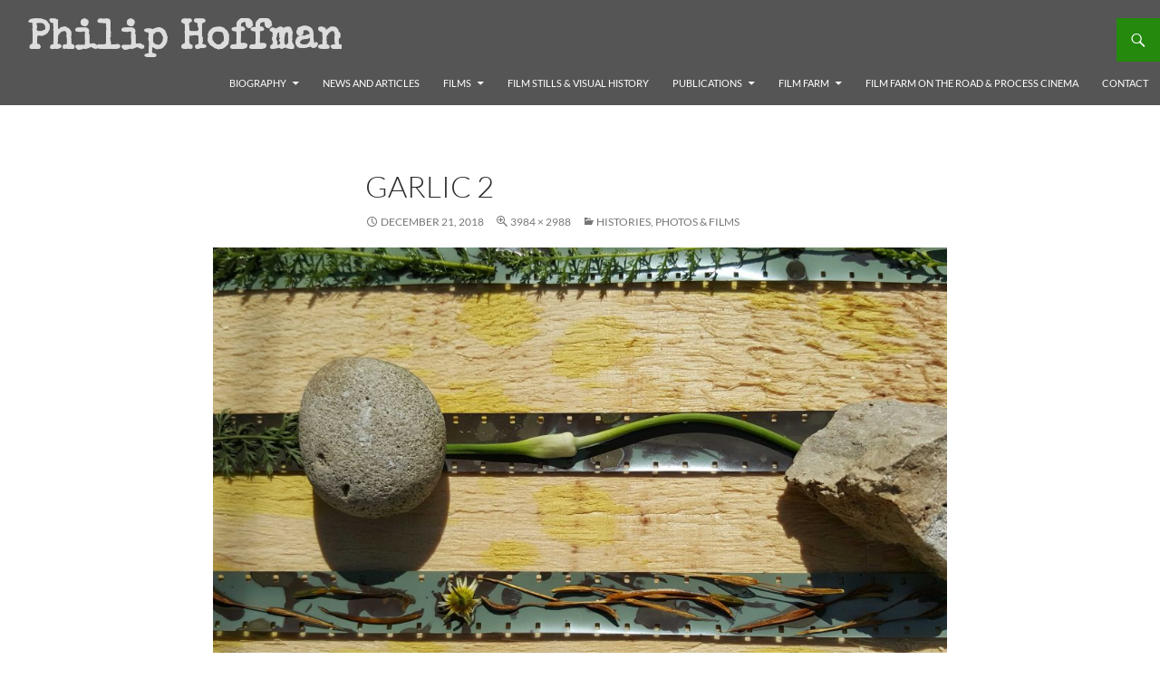

--- FILE ---
content_type: text/html; charset=UTF-8
request_url: https://philiphoffman.ca/film-farm/history/garlic-2/
body_size: 8539
content:
<!DOCTYPE html>
<!--[if IE 7]>
<html class="ie ie7" lang="en-US">
<![endif]-->
<!--[if IE 8]>
<html class="ie ie8" lang="en-US">
<![endif]-->
<!--[if !(IE 7) & !(IE 8)]><!-->
<html lang="en-US">
<!--<![endif]-->
<head>
	<meta charset="UTF-8">
	<meta name="viewport" content="width=device-width">
	<title>garlic 2 | Philip Hoffman</title>
	<link rel="profile" href="https://gmpg.org/xfn/11">
	<link rel="pingback" href="">
	<link href='//fonts.googleapis.com/css?family=Special+Elite' rel='stylesheet' type='text/css'>
	<!--[if lt IE 9]>
	<script src="https://philiphoffman.ca/wordpress/wp-content/themes/twentyfourteen/js/html5.js"></script>
	<![endif]-->
	<meta name='robots' content='max-image-preview:large' />
	<style>img:is([sizes="auto" i], [sizes^="auto," i]) { contain-intrinsic-size: 3000px 1500px }</style>
	<link rel="alternate" type="application/rss+xml" title="Philip Hoffman &raquo; Feed" href="https://philiphoffman.ca/feed/" />
<link rel="alternate" type="application/rss+xml" title="Philip Hoffman &raquo; Comments Feed" href="https://philiphoffman.ca/comments/feed/" />
<script>
window._wpemojiSettings = {"baseUrl":"https:\/\/s.w.org\/images\/core\/emoji\/15.0.3\/72x72\/","ext":".png","svgUrl":"https:\/\/s.w.org\/images\/core\/emoji\/15.0.3\/svg\/","svgExt":".svg","source":{"concatemoji":"https:\/\/philiphoffman.ca\/wordpress\/wp-includes\/js\/wp-emoji-release.min.js?ver=6.7.4"}};
/*! This file is auto-generated */
!function(i,n){var o,s,e;function c(e){try{var t={supportTests:e,timestamp:(new Date).valueOf()};sessionStorage.setItem(o,JSON.stringify(t))}catch(e){}}function p(e,t,n){e.clearRect(0,0,e.canvas.width,e.canvas.height),e.fillText(t,0,0);var t=new Uint32Array(e.getImageData(0,0,e.canvas.width,e.canvas.height).data),r=(e.clearRect(0,0,e.canvas.width,e.canvas.height),e.fillText(n,0,0),new Uint32Array(e.getImageData(0,0,e.canvas.width,e.canvas.height).data));return t.every(function(e,t){return e===r[t]})}function u(e,t,n){switch(t){case"flag":return n(e,"\ud83c\udff3\ufe0f\u200d\u26a7\ufe0f","\ud83c\udff3\ufe0f\u200b\u26a7\ufe0f")?!1:!n(e,"\ud83c\uddfa\ud83c\uddf3","\ud83c\uddfa\u200b\ud83c\uddf3")&&!n(e,"\ud83c\udff4\udb40\udc67\udb40\udc62\udb40\udc65\udb40\udc6e\udb40\udc67\udb40\udc7f","\ud83c\udff4\u200b\udb40\udc67\u200b\udb40\udc62\u200b\udb40\udc65\u200b\udb40\udc6e\u200b\udb40\udc67\u200b\udb40\udc7f");case"emoji":return!n(e,"\ud83d\udc26\u200d\u2b1b","\ud83d\udc26\u200b\u2b1b")}return!1}function f(e,t,n){var r="undefined"!=typeof WorkerGlobalScope&&self instanceof WorkerGlobalScope?new OffscreenCanvas(300,150):i.createElement("canvas"),a=r.getContext("2d",{willReadFrequently:!0}),o=(a.textBaseline="top",a.font="600 32px Arial",{});return e.forEach(function(e){o[e]=t(a,e,n)}),o}function t(e){var t=i.createElement("script");t.src=e,t.defer=!0,i.head.appendChild(t)}"undefined"!=typeof Promise&&(o="wpEmojiSettingsSupports",s=["flag","emoji"],n.supports={everything:!0,everythingExceptFlag:!0},e=new Promise(function(e){i.addEventListener("DOMContentLoaded",e,{once:!0})}),new Promise(function(t){var n=function(){try{var e=JSON.parse(sessionStorage.getItem(o));if("object"==typeof e&&"number"==typeof e.timestamp&&(new Date).valueOf()<e.timestamp+604800&&"object"==typeof e.supportTests)return e.supportTests}catch(e){}return null}();if(!n){if("undefined"!=typeof Worker&&"undefined"!=typeof OffscreenCanvas&&"undefined"!=typeof URL&&URL.createObjectURL&&"undefined"!=typeof Blob)try{var e="postMessage("+f.toString()+"("+[JSON.stringify(s),u.toString(),p.toString()].join(",")+"));",r=new Blob([e],{type:"text/javascript"}),a=new Worker(URL.createObjectURL(r),{name:"wpTestEmojiSupports"});return void(a.onmessage=function(e){c(n=e.data),a.terminate(),t(n)})}catch(e){}c(n=f(s,u,p))}t(n)}).then(function(e){for(var t in e)n.supports[t]=e[t],n.supports.everything=n.supports.everything&&n.supports[t],"flag"!==t&&(n.supports.everythingExceptFlag=n.supports.everythingExceptFlag&&n.supports[t]);n.supports.everythingExceptFlag=n.supports.everythingExceptFlag&&!n.supports.flag,n.DOMReady=!1,n.readyCallback=function(){n.DOMReady=!0}}).then(function(){return e}).then(function(){var e;n.supports.everything||(n.readyCallback(),(e=n.source||{}).concatemoji?t(e.concatemoji):e.wpemoji&&e.twemoji&&(t(e.twemoji),t(e.wpemoji)))}))}((window,document),window._wpemojiSettings);
</script>
<style id='wp-emoji-styles-inline-css'>

	img.wp-smiley, img.emoji {
		display: inline !important;
		border: none !important;
		box-shadow: none !important;
		height: 1em !important;
		width: 1em !important;
		margin: 0 0.07em !important;
		vertical-align: -0.1em !important;
		background: none !important;
		padding: 0 !important;
	}
</style>
<link rel='stylesheet' id='wp-block-library-css' href='https://philiphoffman.ca/wordpress/wp-includes/css/dist/block-library/style.min.css?ver=6.7.4' media='all' />
<style id='wp-block-library-theme-inline-css'>
.wp-block-audio :where(figcaption){color:#555;font-size:13px;text-align:center}.is-dark-theme .wp-block-audio :where(figcaption){color:#ffffffa6}.wp-block-audio{margin:0 0 1em}.wp-block-code{border:1px solid #ccc;border-radius:4px;font-family:Menlo,Consolas,monaco,monospace;padding:.8em 1em}.wp-block-embed :where(figcaption){color:#555;font-size:13px;text-align:center}.is-dark-theme .wp-block-embed :where(figcaption){color:#ffffffa6}.wp-block-embed{margin:0 0 1em}.blocks-gallery-caption{color:#555;font-size:13px;text-align:center}.is-dark-theme .blocks-gallery-caption{color:#ffffffa6}:root :where(.wp-block-image figcaption){color:#555;font-size:13px;text-align:center}.is-dark-theme :root :where(.wp-block-image figcaption){color:#ffffffa6}.wp-block-image{margin:0 0 1em}.wp-block-pullquote{border-bottom:4px solid;border-top:4px solid;color:currentColor;margin-bottom:1.75em}.wp-block-pullquote cite,.wp-block-pullquote footer,.wp-block-pullquote__citation{color:currentColor;font-size:.8125em;font-style:normal;text-transform:uppercase}.wp-block-quote{border-left:.25em solid;margin:0 0 1.75em;padding-left:1em}.wp-block-quote cite,.wp-block-quote footer{color:currentColor;font-size:.8125em;font-style:normal;position:relative}.wp-block-quote:where(.has-text-align-right){border-left:none;border-right:.25em solid;padding-left:0;padding-right:1em}.wp-block-quote:where(.has-text-align-center){border:none;padding-left:0}.wp-block-quote.is-large,.wp-block-quote.is-style-large,.wp-block-quote:where(.is-style-plain){border:none}.wp-block-search .wp-block-search__label{font-weight:700}.wp-block-search__button{border:1px solid #ccc;padding:.375em .625em}:where(.wp-block-group.has-background){padding:1.25em 2.375em}.wp-block-separator.has-css-opacity{opacity:.4}.wp-block-separator{border:none;border-bottom:2px solid;margin-left:auto;margin-right:auto}.wp-block-separator.has-alpha-channel-opacity{opacity:1}.wp-block-separator:not(.is-style-wide):not(.is-style-dots){width:100px}.wp-block-separator.has-background:not(.is-style-dots){border-bottom:none;height:1px}.wp-block-separator.has-background:not(.is-style-wide):not(.is-style-dots){height:2px}.wp-block-table{margin:0 0 1em}.wp-block-table td,.wp-block-table th{word-break:normal}.wp-block-table :where(figcaption){color:#555;font-size:13px;text-align:center}.is-dark-theme .wp-block-table :where(figcaption){color:#ffffffa6}.wp-block-video :where(figcaption){color:#555;font-size:13px;text-align:center}.is-dark-theme .wp-block-video :where(figcaption){color:#ffffffa6}.wp-block-video{margin:0 0 1em}:root :where(.wp-block-template-part.has-background){margin-bottom:0;margin-top:0;padding:1.25em 2.375em}
</style>
<style id='classic-theme-styles-inline-css'>
/*! This file is auto-generated */
.wp-block-button__link{color:#fff;background-color:#32373c;border-radius:9999px;box-shadow:none;text-decoration:none;padding:calc(.667em + 2px) calc(1.333em + 2px);font-size:1.125em}.wp-block-file__button{background:#32373c;color:#fff;text-decoration:none}
</style>
<style id='global-styles-inline-css'>
:root{--wp--preset--aspect-ratio--square: 1;--wp--preset--aspect-ratio--4-3: 4/3;--wp--preset--aspect-ratio--3-4: 3/4;--wp--preset--aspect-ratio--3-2: 3/2;--wp--preset--aspect-ratio--2-3: 2/3;--wp--preset--aspect-ratio--16-9: 16/9;--wp--preset--aspect-ratio--9-16: 9/16;--wp--preset--color--black: #000;--wp--preset--color--cyan-bluish-gray: #abb8c3;--wp--preset--color--white: #fff;--wp--preset--color--pale-pink: #f78da7;--wp--preset--color--vivid-red: #cf2e2e;--wp--preset--color--luminous-vivid-orange: #ff6900;--wp--preset--color--luminous-vivid-amber: #fcb900;--wp--preset--color--light-green-cyan: #7bdcb5;--wp--preset--color--vivid-green-cyan: #00d084;--wp--preset--color--pale-cyan-blue: #8ed1fc;--wp--preset--color--vivid-cyan-blue: #0693e3;--wp--preset--color--vivid-purple: #9b51e0;--wp--preset--color--green: #24890d;--wp--preset--color--dark-gray: #2b2b2b;--wp--preset--color--medium-gray: #767676;--wp--preset--color--light-gray: #f5f5f5;--wp--preset--gradient--vivid-cyan-blue-to-vivid-purple: linear-gradient(135deg,rgba(6,147,227,1) 0%,rgb(155,81,224) 100%);--wp--preset--gradient--light-green-cyan-to-vivid-green-cyan: linear-gradient(135deg,rgb(122,220,180) 0%,rgb(0,208,130) 100%);--wp--preset--gradient--luminous-vivid-amber-to-luminous-vivid-orange: linear-gradient(135deg,rgba(252,185,0,1) 0%,rgba(255,105,0,1) 100%);--wp--preset--gradient--luminous-vivid-orange-to-vivid-red: linear-gradient(135deg,rgba(255,105,0,1) 0%,rgb(207,46,46) 100%);--wp--preset--gradient--very-light-gray-to-cyan-bluish-gray: linear-gradient(135deg,rgb(238,238,238) 0%,rgb(169,184,195) 100%);--wp--preset--gradient--cool-to-warm-spectrum: linear-gradient(135deg,rgb(74,234,220) 0%,rgb(151,120,209) 20%,rgb(207,42,186) 40%,rgb(238,44,130) 60%,rgb(251,105,98) 80%,rgb(254,248,76) 100%);--wp--preset--gradient--blush-light-purple: linear-gradient(135deg,rgb(255,206,236) 0%,rgb(152,150,240) 100%);--wp--preset--gradient--blush-bordeaux: linear-gradient(135deg,rgb(254,205,165) 0%,rgb(254,45,45) 50%,rgb(107,0,62) 100%);--wp--preset--gradient--luminous-dusk: linear-gradient(135deg,rgb(255,203,112) 0%,rgb(199,81,192) 50%,rgb(65,88,208) 100%);--wp--preset--gradient--pale-ocean: linear-gradient(135deg,rgb(255,245,203) 0%,rgb(182,227,212) 50%,rgb(51,167,181) 100%);--wp--preset--gradient--electric-grass: linear-gradient(135deg,rgb(202,248,128) 0%,rgb(113,206,126) 100%);--wp--preset--gradient--midnight: linear-gradient(135deg,rgb(2,3,129) 0%,rgb(40,116,252) 100%);--wp--preset--font-size--small: 13px;--wp--preset--font-size--medium: 20px;--wp--preset--font-size--large: 36px;--wp--preset--font-size--x-large: 42px;--wp--preset--spacing--20: 0.44rem;--wp--preset--spacing--30: 0.67rem;--wp--preset--spacing--40: 1rem;--wp--preset--spacing--50: 1.5rem;--wp--preset--spacing--60: 2.25rem;--wp--preset--spacing--70: 3.38rem;--wp--preset--spacing--80: 5.06rem;--wp--preset--shadow--natural: 6px 6px 9px rgba(0, 0, 0, 0.2);--wp--preset--shadow--deep: 12px 12px 50px rgba(0, 0, 0, 0.4);--wp--preset--shadow--sharp: 6px 6px 0px rgba(0, 0, 0, 0.2);--wp--preset--shadow--outlined: 6px 6px 0px -3px rgba(255, 255, 255, 1), 6px 6px rgba(0, 0, 0, 1);--wp--preset--shadow--crisp: 6px 6px 0px rgba(0, 0, 0, 1);}:where(.is-layout-flex){gap: 0.5em;}:where(.is-layout-grid){gap: 0.5em;}body .is-layout-flex{display: flex;}.is-layout-flex{flex-wrap: wrap;align-items: center;}.is-layout-flex > :is(*, div){margin: 0;}body .is-layout-grid{display: grid;}.is-layout-grid > :is(*, div){margin: 0;}:where(.wp-block-columns.is-layout-flex){gap: 2em;}:where(.wp-block-columns.is-layout-grid){gap: 2em;}:where(.wp-block-post-template.is-layout-flex){gap: 1.25em;}:where(.wp-block-post-template.is-layout-grid){gap: 1.25em;}.has-black-color{color: var(--wp--preset--color--black) !important;}.has-cyan-bluish-gray-color{color: var(--wp--preset--color--cyan-bluish-gray) !important;}.has-white-color{color: var(--wp--preset--color--white) !important;}.has-pale-pink-color{color: var(--wp--preset--color--pale-pink) !important;}.has-vivid-red-color{color: var(--wp--preset--color--vivid-red) !important;}.has-luminous-vivid-orange-color{color: var(--wp--preset--color--luminous-vivid-orange) !important;}.has-luminous-vivid-amber-color{color: var(--wp--preset--color--luminous-vivid-amber) !important;}.has-light-green-cyan-color{color: var(--wp--preset--color--light-green-cyan) !important;}.has-vivid-green-cyan-color{color: var(--wp--preset--color--vivid-green-cyan) !important;}.has-pale-cyan-blue-color{color: var(--wp--preset--color--pale-cyan-blue) !important;}.has-vivid-cyan-blue-color{color: var(--wp--preset--color--vivid-cyan-blue) !important;}.has-vivid-purple-color{color: var(--wp--preset--color--vivid-purple) !important;}.has-black-background-color{background-color: var(--wp--preset--color--black) !important;}.has-cyan-bluish-gray-background-color{background-color: var(--wp--preset--color--cyan-bluish-gray) !important;}.has-white-background-color{background-color: var(--wp--preset--color--white) !important;}.has-pale-pink-background-color{background-color: var(--wp--preset--color--pale-pink) !important;}.has-vivid-red-background-color{background-color: var(--wp--preset--color--vivid-red) !important;}.has-luminous-vivid-orange-background-color{background-color: var(--wp--preset--color--luminous-vivid-orange) !important;}.has-luminous-vivid-amber-background-color{background-color: var(--wp--preset--color--luminous-vivid-amber) !important;}.has-light-green-cyan-background-color{background-color: var(--wp--preset--color--light-green-cyan) !important;}.has-vivid-green-cyan-background-color{background-color: var(--wp--preset--color--vivid-green-cyan) !important;}.has-pale-cyan-blue-background-color{background-color: var(--wp--preset--color--pale-cyan-blue) !important;}.has-vivid-cyan-blue-background-color{background-color: var(--wp--preset--color--vivid-cyan-blue) !important;}.has-vivid-purple-background-color{background-color: var(--wp--preset--color--vivid-purple) !important;}.has-black-border-color{border-color: var(--wp--preset--color--black) !important;}.has-cyan-bluish-gray-border-color{border-color: var(--wp--preset--color--cyan-bluish-gray) !important;}.has-white-border-color{border-color: var(--wp--preset--color--white) !important;}.has-pale-pink-border-color{border-color: var(--wp--preset--color--pale-pink) !important;}.has-vivid-red-border-color{border-color: var(--wp--preset--color--vivid-red) !important;}.has-luminous-vivid-orange-border-color{border-color: var(--wp--preset--color--luminous-vivid-orange) !important;}.has-luminous-vivid-amber-border-color{border-color: var(--wp--preset--color--luminous-vivid-amber) !important;}.has-light-green-cyan-border-color{border-color: var(--wp--preset--color--light-green-cyan) !important;}.has-vivid-green-cyan-border-color{border-color: var(--wp--preset--color--vivid-green-cyan) !important;}.has-pale-cyan-blue-border-color{border-color: var(--wp--preset--color--pale-cyan-blue) !important;}.has-vivid-cyan-blue-border-color{border-color: var(--wp--preset--color--vivid-cyan-blue) !important;}.has-vivid-purple-border-color{border-color: var(--wp--preset--color--vivid-purple) !important;}.has-vivid-cyan-blue-to-vivid-purple-gradient-background{background: var(--wp--preset--gradient--vivid-cyan-blue-to-vivid-purple) !important;}.has-light-green-cyan-to-vivid-green-cyan-gradient-background{background: var(--wp--preset--gradient--light-green-cyan-to-vivid-green-cyan) !important;}.has-luminous-vivid-amber-to-luminous-vivid-orange-gradient-background{background: var(--wp--preset--gradient--luminous-vivid-amber-to-luminous-vivid-orange) !important;}.has-luminous-vivid-orange-to-vivid-red-gradient-background{background: var(--wp--preset--gradient--luminous-vivid-orange-to-vivid-red) !important;}.has-very-light-gray-to-cyan-bluish-gray-gradient-background{background: var(--wp--preset--gradient--very-light-gray-to-cyan-bluish-gray) !important;}.has-cool-to-warm-spectrum-gradient-background{background: var(--wp--preset--gradient--cool-to-warm-spectrum) !important;}.has-blush-light-purple-gradient-background{background: var(--wp--preset--gradient--blush-light-purple) !important;}.has-blush-bordeaux-gradient-background{background: var(--wp--preset--gradient--blush-bordeaux) !important;}.has-luminous-dusk-gradient-background{background: var(--wp--preset--gradient--luminous-dusk) !important;}.has-pale-ocean-gradient-background{background: var(--wp--preset--gradient--pale-ocean) !important;}.has-electric-grass-gradient-background{background: var(--wp--preset--gradient--electric-grass) !important;}.has-midnight-gradient-background{background: var(--wp--preset--gradient--midnight) !important;}.has-small-font-size{font-size: var(--wp--preset--font-size--small) !important;}.has-medium-font-size{font-size: var(--wp--preset--font-size--medium) !important;}.has-large-font-size{font-size: var(--wp--preset--font-size--large) !important;}.has-x-large-font-size{font-size: var(--wp--preset--font-size--x-large) !important;}
:where(.wp-block-post-template.is-layout-flex){gap: 1.25em;}:where(.wp-block-post-template.is-layout-grid){gap: 1.25em;}
:where(.wp-block-columns.is-layout-flex){gap: 2em;}:where(.wp-block-columns.is-layout-grid){gap: 2em;}
:root :where(.wp-block-pullquote){font-size: 1.5em;line-height: 1.6;}
</style>
<link rel='stylesheet' id='tpg_get_posts_css-css' href='https://philiphoffman.ca/wordpress/wp-content/plugins/tpg-get-posts/css/tpg-get-posts-style.css?ver=6.7.4' media='all' />
<link rel='stylesheet' id='twentyfourteen-css' href='https://philiphoffman.ca/wordpress/wp-content/themes/twentyfourteen/style.css?ver=6.7.4' media='all' />
<link rel='stylesheet' id='philiphoffman-css' href='https://philiphoffman.ca/wordpress/wp-content/themes/philiphoffman/style.css?ver=6.7.4' media='all' />
<link rel='stylesheet' id='twentyfourteen-lato-css' href='https://philiphoffman.ca/wordpress/wp-content/themes/twentyfourteen/fonts/font-lato.css?ver=20230328' media='all' />
<link rel='stylesheet' id='genericons-css' href='https://philiphoffman.ca/wordpress/wp-content/themes/twentyfourteen/genericons/genericons.css?ver=3.0.3' media='all' />
<link rel='stylesheet' id='twentyfourteen-style-css' href='https://philiphoffman.ca/wordpress/wp-content/themes/philiphoffman/style.css?ver=20241112' media='all' />
<link rel='stylesheet' id='twentyfourteen-block-style-css' href='https://philiphoffman.ca/wordpress/wp-content/themes/twentyfourteen/css/blocks.css?ver=20240708' media='all' />
<!--[if lt IE 9]>
<link rel='stylesheet' id='twentyfourteen-ie-css' href='https://philiphoffman.ca/wordpress/wp-content/themes/twentyfourteen/css/ie.css?ver=20140711' media='all' />
<![endif]-->
<link rel='stylesheet' id='slb_core-css' href='https://philiphoffman.ca/wordpress/wp-content/plugins/simple-lightbox/client/css/app.css?ver=2.9.4' media='all' />
<script src="https://philiphoffman.ca/wordpress/wp-includes/js/jquery/jquery.min.js?ver=3.7.1" id="jquery-core-js"></script>
<script src="https://philiphoffman.ca/wordpress/wp-includes/js/jquery/jquery-migrate.min.js?ver=3.4.1" id="jquery-migrate-js"></script>
<script src="https://philiphoffman.ca/wordpress/wp-content/themes/twentyfourteen/js/keyboard-image-navigation.js?ver=20150120" id="twentyfourteen-keyboard-image-navigation-js"></script>
<script src="https://philiphoffman.ca/wordpress/wp-content/themes/twentyfourteen/js/functions.js?ver=20230526" id="twentyfourteen-script-js" defer data-wp-strategy="defer"></script>
<link rel="https://api.w.org/" href="https://philiphoffman.ca/wp-json/" /><link rel="alternate" title="JSON" type="application/json" href="https://philiphoffman.ca/wp-json/wp/v2/media/2197" /><link rel="EditURI" type="application/rsd+xml" title="RSD" href="https://philiphoffman.ca/wordpress/xmlrpc.php?rsd" />
<meta name="generator" content="WordPress 6.7.4" />
<link rel='shortlink' href='https://philiphoffman.ca/?p=2197' />
<link rel="alternate" title="oEmbed (JSON)" type="application/json+oembed" href="https://philiphoffman.ca/wp-json/oembed/1.0/embed?url=https%3A%2F%2Fphiliphoffman.ca%2Ffilm-farm%2Fhistory%2Fgarlic-2%2F" />
<link rel="alternate" title="oEmbed (XML)" type="text/xml+oembed" href="https://philiphoffman.ca/wp-json/oembed/1.0/embed?url=https%3A%2F%2Fphiliphoffman.ca%2Ffilm-farm%2Fhistory%2Fgarlic-2%2F&#038;format=xml" />
<style>.recentcomments a{display:inline !important;padding:0 !important;margin:0 !important;}</style>		<style id="wp-custom-css">
			.tpg-byline-class {margin-top: -20px; margin-left: 0px}		</style>
		</head>

<body data-rsssl=1 class="attachment attachment-template-default attachmentid-2197 attachment-jpeg wp-embed-responsive group-blog masthead-fixed full-width singular">
<div id="page" class="hfeed site">
	
	<header id="masthead" class="site-header" role="banner">
		<div class="header-main">
			<h1 class="site-title"><a href="https://philiphoffman.ca/" rel="home">Philip Hoffman</a></h1>

			<div class="search-toggle">
				<a href="#search-container" class="screen-reader-text" aria-expanded="false" aria-controls="search-container">Search</a>
			</div>

			<nav id="primary-navigation" class="site-navigation primary-navigation" role="navigation">
				<button class="menu-toggle">Primary Menu</button>
				<a class="screen-reader-text skip-link" href="#content">Skip to content</a>
				<div class="menu-top-menu-container"><ul id="primary-menu" class="nav-menu"><li id="menu-item-904" class="menu-item menu-item-type-custom menu-item-object-custom menu-item-has-children menu-item-904"><a href="#">Biography</a>
<ul class="sub-menu">
	<li id="menu-item-356" class="menu-item menu-item-type-post_type menu-item-object-page menu-item-356"><a href="https://philiphoffman.ca/bio/">Hoffman Bio</a></li>
	<li id="menu-item-595" class="menu-item menu-item-type-post_type menu-item-object-page menu-item-595"><a href="https://philiphoffman.ca/the-other-phil-hoffman/">Web Bio Pics</a></li>
</ul>
</li>
<li id="menu-item-981" class="menu-item menu-item-type-post_type menu-item-object-page menu-item-981"><a href="https://philiphoffman.ca/process-cinema/news/">News and Articles</a></li>
<li id="menu-item-355" class="menu-item menu-item-type-post_type menu-item-object-page menu-item-has-children menu-item-355"><a href="https://philiphoffman.ca/filmography/">Films</a>
<ul class="sub-menu">
	<li id="menu-item-978" class="menu-item menu-item-type-custom menu-item-object-custom menu-item-has-children menu-item-978"><a href="https://philiphoffman.ca/wordpress/filmography/">2001-present</a>
	<ul class="sub-menu">
		<li id="menu-item-3689" class="menu-item menu-item-type-post_type menu-item-object-post menu-item-3689"><a href="https://philiphoffman.ca/deep-1-2023/">Deep 1 (2023)</a></li>
		<li id="menu-item-3679" class="menu-item menu-item-type-post_type menu-item-object-post menu-item-3679"><a href="https://philiphoffman.ca/flowers-1/">Flowers #3 (Kissed by the Sun)(2023)</a></li>
		<li id="menu-item-3192" class="menu-item menu-item-type-custom menu-item-object-custom menu-item-3192"><a href="https://philiphoffman.ca/ending-2/">ending series (2020-2024)</a></li>
		<li id="menu-item-2284" class="menu-item menu-item-type-post_type menu-item-object-page menu-item-2284"><a href="https://philiphoffman.ca/vulture/">vulture (2019)</a></li>
		<li id="menu-item-619" class="menu-item menu-item-type-post_type menu-item-object-page menu-item-619"><a href="https://philiphoffman.ca/filmography/by-the-time-we-got-to-expo/">By The Time We Got To Expo (2015)</a></li>
		<li id="menu-item-617" class="menu-item menu-item-type-post_type menu-item-object-page menu-item-617"><a href="https://philiphoffman.ca/filmography/aged/">AGED (2014)</a></li>
		<li id="menu-item-616" class="menu-item menu-item-type-post_type menu-item-object-page menu-item-616"><a href="https://philiphoffman.ca/filmography/slaughterhouse/">Slaughterhouse (2014)</a></li>
		<li id="menu-item-879" class="menu-item menu-item-type-post_type menu-item-object-page menu-item-879"><a href="https://philiphoffman.ca/filmography/lessons-in-process/">Lessons In Process (2012)</a></li>
		<li id="menu-item-618" class="menu-item menu-item-type-post_type menu-item-object-page menu-item-618"><a href="https://philiphoffman.ca/filmography/all-fall-down/">All Fall Down (2009)</a></li>
		<li id="menu-item-697" class="menu-item menu-item-type-post_type menu-item-object-page menu-item-697"><a href="https://philiphoffman.ca/filmography/ever-present-going-past/">Ever Present Going Past (2007)</a></li>
		<li id="menu-item-696" class="menu-item menu-item-type-post_type menu-item-object-page menu-item-696"><a href="https://philiphoffman.ca/filmography/what-these-ashes-wanted/">What these ashes wanted (2001)</a></li>
	</ul>
</li>
	<li id="menu-item-979" class="menu-item menu-item-type-custom menu-item-object-custom menu-item-has-children menu-item-979"><a href="https://philiphoffman.ca/wordpress/filmography/">1992-2000</a>
	<ul class="sub-menu">
		<li id="menu-item-1115" class="menu-item menu-item-type-custom menu-item-object-custom menu-item-1115"><a href="https://philiphoffman.ca/filmography/opening-series/">Opening Series 4 (2000)</a></li>
		<li id="menu-item-732" class="menu-item menu-item-type-post_type menu-item-object-page menu-item-732"><a href="https://philiphoffman.ca/filmography/kokoro-is-for-heart/">Kokoro is for Heart (1999)</a></li>
		<li id="menu-item-752" class="menu-item menu-item-type-post_type menu-item-object-page menu-item-752"><a href="https://philiphoffman.ca/filmography/destroying-angel/">Destroying Angel (1998)</a></li>
		<li id="menu-item-760" class="menu-item menu-item-type-post_type menu-item-object-page menu-item-760"><a href="https://philiphoffman.ca/filmography/chimera/">Chimera (1996)</a></li>
		<li id="menu-item-765" class="menu-item menu-item-type-post_type menu-item-object-page menu-item-765"><a href="https://philiphoffman.ca/filmography/sweep/">Sweep (1995)</a></li>
		<li id="menu-item-1114" class="menu-item menu-item-type-custom menu-item-object-custom menu-item-1114"><a href="https://philiphoffman.ca/filmography/opening-series/">Opening Series 3 (1995)</a></li>
		<li id="menu-item-768" class="menu-item menu-item-type-post_type menu-item-object-page menu-item-768"><a href="https://philiphoffman.ca/filmography/technilogic-ordering/">Technilogic Ordering (1994)</a></li>
		<li id="menu-item-1113" class="menu-item menu-item-type-custom menu-item-object-custom menu-item-1113"><a href="https://philiphoffman.ca/filmography/opening-series/">Opening Series 2 (1993)</a></li>
		<li id="menu-item-1112" class="menu-item menu-item-type-custom menu-item-object-custom menu-item-1112"><a href="https://philiphoffman.ca/filmography/opening-series/">Opening Series 1 (1992)</a></li>
	</ul>
</li>
	<li id="menu-item-980" class="menu-item menu-item-type-custom menu-item-object-custom menu-item-has-children menu-item-980"><a href="https://philiphoffman.ca/wordpress/filmography/">1978-1990</a>
	<ul class="sub-menu">
		<li id="menu-item-775" class="menu-item menu-item-type-post_type menu-item-object-page menu-item-775"><a href="https://philiphoffman.ca/filmography/kitchener-berlin/">Kitchener-Berlin (1990)</a></li>
		<li id="menu-item-785" class="menu-item menu-item-type-post_type menu-item-object-page menu-item-785"><a href="https://philiphoffman.ca/filmography/river/">river (1979/89)</a></li>
		<li id="menu-item-801" class="menu-item menu-item-type-post_type menu-item-object-page menu-item-801"><a href="https://philiphoffman.ca/filmography/passing-throughtorn-formations/">passing through/torn formations (1988)</a></li>
		<li id="menu-item-829" class="menu-item menu-item-type-post_type menu-item-object-page menu-item-829"><a href="https://philiphoffman.ca/filmography/ozoo-the-making-of-a-fiction-film/">?O,Zoo! (The Making of a Fiction Film) (1986)</a></li>
		<li id="menu-item-853" class="menu-item menu-item-type-post_type menu-item-object-page menu-item-853"><a href="https://philiphoffman.ca/filmography/somewhere-between-jalostotitlan-encarnacion/">Somewhere Between  Jalostotitlan &#038; Encarnacion (1984)</a></li>
		<li id="menu-item-868" class="menu-item menu-item-type-post_type menu-item-object-page menu-item-868"><a href="https://philiphoffman.ca/filmography/the-road-ended-at-the-beach/">The Road Ended at the Beach (1983)</a></li>
		<li id="menu-item-876" class="menu-item menu-item-type-post_type menu-item-object-page menu-item-876"><a href="https://philiphoffman.ca/filmography/on-the-pond/">On the Pond (1978)</a></li>
	</ul>
</li>
</ul>
</li>
<li id="menu-item-375" class="menu-item menu-item-type-post_type menu-item-object-page menu-item-375"><a href="https://philiphoffman.ca/photography/">Film Stills &#038; Visual History</a></li>
<li id="menu-item-354" class="menu-item menu-item-type-post_type menu-item-object-page menu-item-has-children menu-item-354"><a href="https://philiphoffman.ca/publications/">Publications</a>
<ul class="sub-menu">
	<li id="menu-item-903" class="menu-item menu-item-type-post_type menu-item-object-page menu-item-903"><a href="https://philiphoffman.ca/publications/reviews-articles/">Reviews &#038; Articles</a></li>
	<li id="menu-item-902" class="menu-item menu-item-type-post_type menu-item-object-page menu-item-902"><a href="https://philiphoffman.ca/publications/books/">Books</a></li>
	<li id="menu-item-899" class="menu-item menu-item-type-post_type menu-item-object-page menu-item-899"><a href="https://philiphoffman.ca/publications/writings-by-philip-hoffman/">Writings by Philip Hoffman</a></li>
	<li id="menu-item-898" class="menu-item menu-item-type-post_type menu-item-object-page menu-item-898"><a href="https://philiphoffman.ca/publications/interviews/">Interviews</a></li>
	<li id="menu-item-901" class="menu-item menu-item-type-post_type menu-item-object-page menu-item-901"><a href="https://philiphoffman.ca/publications/writings-about-philip-hoffman/">Writings About Philip Hoffman</a></li>
	<li id="menu-item-900" class="menu-item menu-item-type-post_type menu-item-object-page menu-item-900"><a href="https://philiphoffman.ca/film-farm/film-farm-publications/">Film Farm Publications</a></li>
	<li id="menu-item-897" class="menu-item menu-item-type-post_type menu-item-object-page menu-item-897"><a href="https://philiphoffman.ca/publications/scripts/">Scripts</a></li>
	<li id="menu-item-2602" class="menu-item menu-item-type-post_type menu-item-object-page menu-item-2602"><a href="https://philiphoffman.ca/publications/links/">Links</a></li>
</ul>
</li>
<li id="menu-item-1103" class="menu-item menu-item-type-post_type menu-item-object-page menu-item-has-children menu-item-1103"><a href="https://philiphoffman.ca/film-farm/">Film Farm</a>
<ul class="sub-menu">
	<li id="menu-item-1104" class="menu-item menu-item-type-custom menu-item-object-custom menu-item-1104"><a href="https://philiphoffman.ca/film-farm/">Welcome</a></li>
	<li id="menu-item-465" class="menu-item menu-item-type-post_type menu-item-object-page menu-item-465"><a href="https://philiphoffman.ca/film-farm/history/">Histories, Photos &#038; FIlms</a></li>
	<li id="menu-item-463" class="menu-item menu-item-type-post_type menu-item-object-page menu-item-463"><a href="https://philiphoffman.ca/film-farm/our-mandate/">Our Mandate</a></li>
	<li id="menu-item-466" class="menu-item menu-item-type-post_type menu-item-object-page menu-item-466"><a href="https://philiphoffman.ca/film-farm/retreat-participants-1994-2013/">Film Farm Participants (1994-2025)</a></li>
	<li id="menu-item-462" class="menu-item menu-item-type-post_type menu-item-object-page menu-item-462"><a href="https://philiphoffman.ca/film-farm/completed-films-1994-2010/">Completed Films (1994-2025) 143 &#038; counting&#8230;</a></li>
	<li id="menu-item-599" class="menu-item menu-item-type-post_type menu-item-object-page menu-item-599"><a href="https://philiphoffman.ca/film-farm/the-marian-mcmahon-award/">The Marian McMahon Award</a></li>
	<li id="menu-item-461" class="menu-item menu-item-type-post_type menu-item-object-page menu-item-461"><a href="https://philiphoffman.ca/film-farm/press/">CRITICAL WRITING, LETTERS &#038; PRESS</a></li>
	<li id="menu-item-464" class="menu-item menu-item-type-post_type menu-item-object-page menu-item-464"><a href="https://philiphoffman.ca/film-farm/links-and-contacts/">Links &#038; Hoffman website</a></li>
</ul>
</li>
<li id="menu-item-2721" class="menu-item menu-item-type-taxonomy menu-item-object-category menu-item-2721"><a href="https://philiphoffman.ca/category/process-cinema/process-cinema-other-workshops-film-farm/">Film Farm On The Road &amp; Process Cinema</a></li>
<li id="menu-item-378" class="menu-item menu-item-type-post_type menu-item-object-page menu-item-378"><a href="https://philiphoffman.ca/contact/">Contact</a></li>
</ul></div>			</nav>
		</div>

		<div id="search-container" class="search-box-wrapper hide">
			<div class="search-box">
				<form role="search" method="get" class="search-form" action="https://philiphoffman.ca/">
				<label>
					<span class="screen-reader-text">Search for:</span>
					<input type="search" class="search-field" placeholder="Search &hellip;" value="" name="s" />
				</label>
				<input type="submit" class="search-submit" value="Search" />
			</form>			</div>
		</div>
	</header><!-- #masthead -->

	<div id="main" class="site-main">

	<section id="primary" class="content-area image-attachment">
		<div id="content" class="site-content" role="main">

			<article id="post-2197" class="post-2197 attachment type-attachment status-inherit hentry">
			<header class="entry-header">
				<h1 class="entry-title">garlic 2</h1>
				<div class="entry-meta">

					<span class="entry-date"><time class="entry-date" datetime="2018-12-21T00:15:30+00:00">December 21, 2018</time></span>

					<span class="full-size-link"><a href="https://philiphoffman.ca/wordpress/wp-content/uploads/2018/12/garlic-2.jpg">3984 &times; 2988</a></span>

					<span class="parent-post-link"><a href="https://philiphoffman.ca/film-farm/history/" rel="gallery">Histories, Photos &#038; FIlms</a></span>
									</div><!-- .entry-meta -->
			</header><!-- .entry-header -->

			<div class="entry-content">
				<div class="entry-attachment">
					<div class="attachment">
						<a href="https://philiphoffman.ca/film-farm/history/madi-karel/" rel="attachment"><img width="810" height="608" src="https://philiphoffman.ca/wordpress/wp-content/uploads/2018/12/garlic-2.jpg" class="attachment-810x810 size-810x810" alt="" decoding="async" fetchpriority="high" srcset="https://philiphoffman.ca/wordpress/wp-content/uploads/2018/12/garlic-2.jpg 3984w, https://philiphoffman.ca/wordpress/wp-content/uploads/2018/12/garlic-2-300x225.jpg 300w, https://philiphoffman.ca/wordpress/wp-content/uploads/2018/12/garlic-2-768x576.jpg 768w, https://philiphoffman.ca/wordpress/wp-content/uploads/2018/12/garlic-2-1024x768.jpg 1024w" sizes="(max-width: 810px) 100vw, 810px" /></a>					</div><!-- .attachment -->

									</div><!-- .entry-attachment -->

								</div><!-- .entry-content -->
			</article><!-- #post-2197 -->

			<nav id="image-navigation" class="navigation image-navigation">
				<div class="nav-links">
				<a href='https://philiphoffman.ca/film-farm/history/garlic/'><div class="previous-image">Previous Image</div></a>				<a href='https://philiphoffman.ca/film-farm/history/madi-karel/'><div class="next-image">Next Image</div></a>				</div><!-- .nav-links -->
			</nav><!-- #image-navigation -->

			
<div id="comments" class="comments-area">

	
	
</div><!-- #comments -->

		
		</div><!-- #content -->
	</section><!-- #primary -->

<div id="secondary">
	
	
		<div id="primary-sidebar" class="primary-sidebar widget-area" role="complementary">
		<aside id="recent-comments-2" class="widget widget_recent_comments"><h1 class="widget-title">Recent Comments</h1><nav aria-label="Recent Comments"><ul id="recentcomments"></ul></nav></aside><aside id="archives-2" class="widget widget_archive"><h1 class="widget-title">Archives</h1><nav aria-label="Archives">
			<ul>
					<li><a href='https://philiphoffman.ca/2025/05/'>May 2025</a></li>
	<li><a href='https://philiphoffman.ca/2024/09/'>September 2024</a></li>
	<li><a href='https://philiphoffman.ca/2023/10/'>October 2023</a></li>
	<li><a href='https://philiphoffman.ca/2023/07/'>July 2023</a></li>
	<li><a href='https://philiphoffman.ca/2023/02/'>February 2023</a></li>
	<li><a href='https://philiphoffman.ca/2023/01/'>January 2023</a></li>
	<li><a href='https://philiphoffman.ca/2021/08/'>August 2021</a></li>
	<li><a href='https://philiphoffman.ca/2020/05/'>May 2020</a></li>
	<li><a href='https://philiphoffman.ca/2020/01/'>January 2020</a></li>
	<li><a href='https://philiphoffman.ca/2019/12/'>December 2019</a></li>
	<li><a href='https://philiphoffman.ca/2019/11/'>November 2019</a></li>
	<li><a href='https://philiphoffman.ca/2019/08/'>August 2019</a></li>
	<li><a href='https://philiphoffman.ca/2019/01/'>January 2019</a></li>
	<li><a href='https://philiphoffman.ca/2018/12/'>December 2018</a></li>
	<li><a href='https://philiphoffman.ca/2018/08/'>August 2018</a></li>
	<li><a href='https://philiphoffman.ca/2018/07/'>July 2018</a></li>
	<li><a href='https://philiphoffman.ca/2018/01/'>January 2018</a></li>
	<li><a href='https://philiphoffman.ca/2017/12/'>December 2017</a></li>
	<li><a href='https://philiphoffman.ca/2017/11/'>November 2017</a></li>
	<li><a href='https://philiphoffman.ca/2017/02/'>February 2017</a></li>
	<li><a href='https://philiphoffman.ca/2017/01/'>January 2017</a></li>
	<li><a href='https://philiphoffman.ca/2016/12/'>December 2016</a></li>
	<li><a href='https://philiphoffman.ca/2016/03/'>March 2016</a></li>
	<li><a href='https://philiphoffman.ca/2016/01/'>January 2016</a></li>
	<li><a href='https://philiphoffman.ca/2015/12/'>December 2015</a></li>
	<li><a href='https://philiphoffman.ca/2015/10/'>October 2015</a></li>
	<li><a href='https://philiphoffman.ca/2015/09/'>September 2015</a></li>
	<li><a href='https://philiphoffman.ca/2015/05/'>May 2015</a></li>
	<li><a href='https://philiphoffman.ca/2015/04/'>April 2015</a></li>
	<li><a href='https://philiphoffman.ca/2015/01/'>January 2015</a></li>
	<li><a href='https://philiphoffman.ca/2014/10/'>October 2014</a></li>
	<li><a href='https://philiphoffman.ca/2009/10/'>October 2009</a></li>
	<li><a href='https://philiphoffman.ca/2008/09/'>September 2008</a></li>
	<li><a href='https://philiphoffman.ca/2008/03/'>March 2008</a></li>
	<li><a href='https://philiphoffman.ca/2006/07/'>July 2006</a></li>
	<li><a href='https://philiphoffman.ca/2006/02/'>February 2006</a></li>
	<li><a href='https://philiphoffman.ca/2005/07/'>July 2005</a></li>
	<li><a href='https://philiphoffman.ca/2004/06/'>June 2004</a></li>
	<li><a href='https://philiphoffman.ca/2004/04/'>April 2004</a></li>
	<li><a href='https://philiphoffman.ca/2004/03/'>March 2004</a></li>
	<li><a href='https://philiphoffman.ca/2004/01/'>January 2004</a></li>
	<li><a href='https://philiphoffman.ca/2001/10/'>October 2001</a></li>
	<li><a href='https://philiphoffman.ca/2001/07/'>July 2001</a></li>
	<li><a href='https://philiphoffman.ca/2001/02/'>February 2001</a></li>
	<li><a href='https://philiphoffman.ca/1998/12/'>December 1998</a></li>
	<li><a href='https://philiphoffman.ca/1998/02/'>February 1998</a></li>
	<li><a href='https://philiphoffman.ca/1995/08/'>August 1995</a></li>
	<li><a href='https://philiphoffman.ca/1993/02/'>February 1993</a></li>
	<li><a href='https://philiphoffman.ca/1989/10/'>October 1989</a></li>
	<li><a href='https://philiphoffman.ca/1988/07/'>July 1988</a></li>
	<li><a href='https://philiphoffman.ca/1988/03/'>March 1988</a></li>
	<li><a href='https://philiphoffman.ca/1988/02/'>February 1988</a></li>
	<li><a href='https://philiphoffman.ca/1987/04/'>April 1987</a></li>
	<li><a href='https://philiphoffman.ca/1987/01/'>January 1987</a></li>
	<li><a href='https://philiphoffman.ca/1986/02/'>February 1986</a></li>
	<li><a href='https://philiphoffman.ca/1984/11/'>November 1984</a></li>
	<li><a href='https://philiphoffman.ca/1984/02/'>February 1984</a></li>
	<li><a href='https://philiphoffman.ca/1984/01/'>January 1984</a></li>
	<li><a href='https://philiphoffman.ca/1983/02/'>February 1983</a></li>
	<li><a href='https://philiphoffman.ca/1978/02/'>February 1978</a></li>
			</ul>

			</nav></aside><aside id="meta-2" class="widget widget_meta"><h1 class="widget-title">Meta</h1><nav aria-label="Meta">
		<ul>
						<li><a href="https://philiphoffman.ca/wordpress/wp-login.php">Log in</a></li>
			<li><a href="https://philiphoffman.ca/feed/">Entries feed</a></li>
			<li><a href="https://philiphoffman.ca/comments/feed/">Comments feed</a></li>

			<li><a href="https://wordpress.org/">WordPress.org</a></li>
		</ul>

		</nav></aside>	</div><!-- #primary-sidebar -->
	</div><!-- #secondary -->

		</div><!-- #main -->

		<footer id="colophon" class="site-footer" role="contentinfo">

			
			<div class="site-info">
                  <script type="text/javascript">
							now=new Date();
							year=now.getFullYear(); 
							</script>
								&copy; 1978-<script type="text/javascript">
							document.write(year);
							</script> Philip Hoffman. All rights reserved. <span style="margin-left: 20px;">Site by <a href="http://www.wordpress.org">Wordpress</a> and <a href="mailto:marc@screenimages.com">Marc LaFoy</a></span>
			</div><!-- .site-info -->
		</footer><!-- #colophon -->
	</div><!-- #page -->

	<script type="text/javascript" id="slb_context">/* <![CDATA[ */if ( !!window.jQuery ) {(function($){$(document).ready(function(){if ( !!window.SLB ) { {$.extend(SLB, {"context":["public","user_guest"]});} }})})(jQuery);}/* ]]> */</script>
	
	
	<!-- Google Analytics -->
	<script>
	  (function(i,s,o,g,r,a,m){i['GoogleAnalyticsObject']=r;i[r]=i[r]||function(){
	  (i[r].q=i[r].q||[]).push(arguments)},i[r].l=1*new Date();a=s.createElement(o),
	  m=s.getElementsByTagName(o)[0];a.async=1;a.src=g;m.parentNode.insertBefore(a,m)
	  })(window,document,'script','//www.google-analytics.com/analytics.js','ga');

	  ga('create', 'UA-51770-10', 'auto');
	  ga('send', 'pageview');

	</script>
</body>
</html>